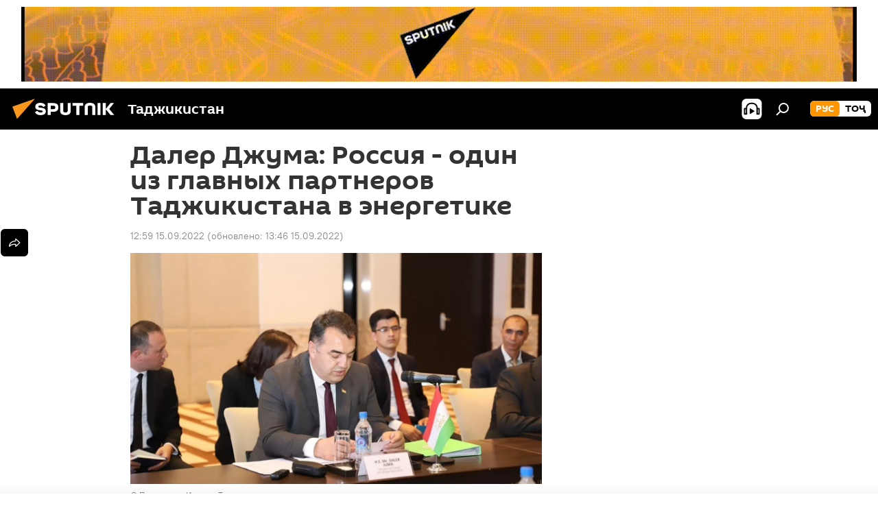

--- FILE ---
content_type: text/html; charset=utf-8
request_url: https://tj.sputniknews.ru/20220915/russiya-partnerov-tajikistan-energetika-1051412303.html
body_size: 20025
content:
<!DOCTYPE html><html lang="ru" data-lang="rus" data-charset="" dir="ltr"><head prefix="og: http://ogp.me/ns# fb: http://ogp.me/ns/fb# article: http://ogp.me/ns/article#"><title>Россия один из главных партнеров Таджикистана в энергетике</title><meta name="description" content="Взаимоотношения РФ и Таджикистана в области энергетики в последние годы  положительно влияют на рост экономических показателей в республике"><meta name="keywords" content="россия таджикистан энергетика"><meta http-equiv="X-UA-Compatible" content="IE=edge,chrome=1"><meta http-equiv="Content-Type" content="text/html; charset=utf-8"><meta name="robots" content="index, follow, max-image-preview:large"><meta name="viewport" content="width=device-width, initial-scale=1.0, maximum-scale=1.0, user-scalable=yes"><meta name="HandheldFriendly" content="true"><meta name="MobileOptimzied" content="width"><meta name="referrer" content="always"><meta name="format-detection" content="telephone=no"><meta name="format-detection" content="address=no"><link rel="alternate" type="application/rss+xml" href="https://tj.sputniknews.ru/export/rss2/archive/index.xml"><link rel="canonical" href="https://tj.sputniknews.ru/20220915/russiya-partnerov-tajikistan-energetika-1051412303.html"><link rel="preload" as="image" href="https://cdnn1.img.sputnik.tj/img/07e5/06/07/1040060559_0:74:1280:794_1920x0_80_0_0_c28e93f6101d6b993ce3049bb115dcb0.jpg.webp" imagesrcset="https://cdnn1.img.sputnik.tj/img/07e5/06/07/1040060559_0:74:1280:794_640x0_80_0_0_2e1ea9216cc345ed055f9438fc4c23c5.jpg.webp 640w,https://cdnn1.img.sputnik.tj/img/07e5/06/07/1040060559_0:74:1280:794_1280x0_80_0_0_63fec05787e3c10ae0f8bcc44ffd2bdb.jpg.webp 1280w,https://cdnn1.img.sputnik.tj/img/07e5/06/07/1040060559_0:74:1280:794_1920x0_80_0_0_c28e93f6101d6b993ce3049bb115dcb0.jpg.webp 1920w"><link rel="preconnect" href="https://cdnn1.img.sputnik.tj/images/"><link rel="dns-prefetch" href="https://cdnn1.img.sputnik.tj/images/"><link rel="alternate" hreflang="ru" href="https://tj.sputniknews.ru//20220915/russiya-partnerov-tajikistan-energetika-1051412303.html"><link rel="alternate" hreflang="x-default" href="https://tj.sputniknews.ru//20220915/russiya-partnerov-tajikistan-energetika-1051412303.html"><link rel="apple-touch-icon" sizes="57x57" href="https://cdnn1.img.sputnik.tj/i/favicon/favicon-57x57.png"><link rel="apple-touch-icon" sizes="60x60" href="https://cdnn1.img.sputnik.tj/i/favicon/favicon-60x60.png"><link rel="apple-touch-icon" sizes="72x72" href="https://cdnn1.img.sputnik.tj/i/favicon/favicon-72x72.png"><link rel="apple-touch-icon" sizes="76x76" href="https://cdnn1.img.sputnik.tj/i/favicon/favicon-76x76.png"><link rel="apple-touch-icon" sizes="114x114" href="https://cdnn1.img.sputnik.tj/i/favicon/favicon-114x114.png"><link rel="apple-touch-icon" sizes="120x120" href="https://cdnn1.img.sputnik.tj/i/favicon/favicon-120x120.png"><link rel="apple-touch-icon" sizes="144x144" href="https://cdnn1.img.sputnik.tj/i/favicon/favicon-144x144.png"><link rel="apple-touch-icon" sizes="152x152" href="https://cdnn1.img.sputnik.tj/i/favicon/favicon-152x152.png"><link rel="apple-touch-icon" sizes="180x180" href="https://cdnn1.img.sputnik.tj/i/favicon/favicon-180x180.png"><link rel="icon" type="image/png" sizes="192x192" href="https://cdnn1.img.sputnik.tj/i/favicon/favicon-192x192.png"><link rel="icon" type="image/png" sizes="32x32" href="https://cdnn1.img.sputnik.tj/i/favicon/favicon-32x32.png"><link rel="icon" type="image/png" sizes="96x96" href="https://cdnn1.img.sputnik.tj/i/favicon/favicon-96x96.png"><link rel="icon" type="image/png" sizes="16x16" href="https://cdnn1.img.sputnik.tj/i/favicon/favicon-16x16.png"><link rel="manifest" href="/project_data/manifest.json?4"><meta name="msapplication-TileColor" content="#F4F4F4"><meta name="msapplication-TileImage" content="https://cdnn1.img.sputnik.tj/i/favicon/favicon-144x144.png"><meta name="theme-color" content="#F4F4F4"><link rel="shortcut icon" href="https://cdnn1.img.sputnik.tj/i/favicon/favicon.ico"><meta name="analytics:lang" content="rus"><meta name="analytics:title" content="Россия один из главных партнеров Таджикистана в энергетике"><meta name="analytics:keyw" content="common_russia_tajikistan, energetics, russia, country, economy, keyword_torgovlja"><meta name="analytics:rubric" content=""><meta name="analytics:tags" content="30 лет дружбы России и Таджикистана, Энергетика, Россия, Таджикистан, Экономика, торговля"><meta name="analytics:site_domain" content="tj.sputniknews.ru"><meta name="analytics:article_id" content="1051412303"><meta name="analytics:url" content="https://tj.sputniknews.ru/20220915/russiya-partnerov-tajikistan-energetika-1051412303.html"><meta name="analytics:p_ts" content="1663228740"><meta name="analytics:author" content="Sputnik Таджикистан"><meta name="analytics:isscroll" content="0"><meta property="og:url" content="https://tj.sputniknews.ru/20220915/russiya-partnerov-tajikistan-energetika-1051412303.html"><meta property="og:title" content="Далер Джума: Россия - один из главных партнеров Таджикистана в энергетике  "><meta property="og:description" content="Взаимоотношения РФ и Таджикистана в области энергетики в последние годы  положительно влияют на рост экономических показателей в республике"><meta property="og:type" content="article"><meta property="og:site_name" content="Sputnik Таджикистан"><meta property="og:locale" content="ru_TJ"><meta property="og:image" content="https://cdnn1.img.sputnik.tj/img/07e5/06/07/1040060559_0:74:1280:794_2072x0_60_0_0_8d544c6b3fed0c65341cced5cf3b175c.jpg.webp"><meta property="og:image:width" content="2072"><meta name="relap-image" content="https://cdnn1.img.sputnik.tj/img/07e5/06/07/1040060559_0:74:1280:794_2072x0_80_0_0_6a6711d95d3d1e35e793e65dea23ecb5.jpg.webp"><meta name="twitter:card" content="summary_large_image"><meta name="twitter:image" content="https://cdnn1.img.sputnik.tj/img/07e5/06/07/1040060559_0:74:1280:794_2072x0_60_0_0_8d544c6b3fed0c65341cced5cf3b175c.jpg.webp"><meta property="article:published_time" content="20220915T1259+0500"><meta property="article:modified_time" content="20220915T1346+0500"><meta property="article:author" content="Sputnik Таджикистан"><link rel="author" href="https://tj.sputniknews.ru"><meta property="article:section" content="Новости"><meta property="article:tag" content="30 лет дружбы России и Таджикистана"><meta property="article:tag" content="Энергетика"><meta property="article:tag" content="Россия"><meta property="article:tag" content="Таджикистан"><meta property="article:tag" content="Экономика"><meta property="article:tag" content="торговля"><meta name="relap-entity-id" content="1051412303"><link rel="amphtml" href="https://tj.sputniknews.ru/amp/20220915/russiya-partnerov-tajikistan-energetika-1051412303.html"><link rel="preload" as="style" onload="this.onload=null;this.rel='stylesheet'" type="text/css" href="https://cdnn1.img.sputnik.tj/css/libs/fonts.min.css?911eb65935"><link rel="stylesheet" type="text/css" href="https://cdnn1.img.sputnik.tj/css/common.min.css?9149894256"><link rel="stylesheet" type="text/css" href="https://cdnn1.img.sputnik.tj/css/article.min.css?9168d70001"><script src="https://cdnn1.img.sputnik.tj/min/js/dist/head.js?9c9052ef3"></script><script data-iub-purposes="1">var _paq = _paq || []; (function() {var stackDomain = window.location.hostname.split('.').reverse();var domain = stackDomain[1] + '.' + stackDomain[0];_paq.push(['setCDNMask', new RegExp('cdn(\\w+).img.'+domain)]); _paq.push(['setSiteId', 'sputnik_tj']); _paq.push(['trackPageView']); _paq.push(['enableLinkTracking']); var d=document, g=d.createElement('script'), s=d.getElementsByTagName('script')[0]; g.type='text/javascript'; g.defer=true; g.async=true; g.src='//a.sputniknews.com/js/sputnik.js'; s.parentNode.insertBefore(g,s); } )();</script><script type="text/javascript" src="https://cdnn1.img.sputnik.tj/min/js/libs/banners/adfx.loader.bind.js?98d724fe2"></script><script>
                (window.yaContextCb = window.yaContextCb || []).push(() => {
                    replaceOriginalAdFoxMethods();
                    window.Ya.adfoxCode.hbCallbacks = window.Ya.adfoxCode.hbCallbacks || [];
                })
            </script><!--В <head> сайта один раз добавьте код загрузчика-->
<script>window.yaContextCb = window.yaContextCb || []</script>
<script src="https://yandex.ru/ads/system/context.js" async></script><script>var endlessScrollFirst = 1051412303; var endlessScrollUrl = '/services/article/infinity/'; var endlessScrollAlgorithm = ''; var endlessScrollQueue = [1074350789, 1074350551, 1074228932, 1074350309, 1074350073, 1074348445, 1074349383, 1074349216, 1074347374, 1074348400, 1073721817, 1074347341, 1074347102, 1074346656, 1074346427];</script><script>var endlessScrollFirst = 1051412303; var endlessScrollUrl = '/services/article/infinity/'; var endlessScrollAlgorithm = ''; var endlessScrollQueue = [1074350789, 1074350551, 1074228932, 1074350309, 1074350073, 1074348445, 1074349383, 1074349216, 1074347374, 1074348400, 1073721817, 1074347341, 1074347102, 1074346656, 1074346427];</script></head><body id="body" data-ab="a" data-emoji="0" class="site_tj m-page-article "><div class="schema_org" itemscope="itemscope" itemtype="https://schema.org/WebSite"><meta itemprop="name" content="Sputnik Таджикистан"><meta itemprop="alternateName" content="Sputnik Таджикистан"><meta itemprop="description" content="Свежие события и последние новости Таджикистана. Фото и видео с места событий, темы дня, происшествия, аналитика."><a itemprop="url" href="https://tj.sputniknews.ru" title="Sputnik Таджикистан"> </a><meta itemprop="image" content="https://tj.sputniknews.ru/i/logo/logo.png"></div><ul class="schema_org" itemscope="itemscope" itemtype="http://schema.org/BreadcrumbList"><li itemprop="itemListElement" itemscope="itemscope" itemtype="http://schema.org/ListItem"><meta itemprop="name" content="Sputnik Таджикистан"><meta itemprop="position" content="1"><meta itemprop="item" content="https://tj.sputniknews.ru"><a itemprop="url" href="https://tj.sputniknews.ru" title="Sputnik Таджикистан"> </a></li><li itemprop="itemListElement" itemscope="itemscope" itemtype="http://schema.org/ListItem"><meta itemprop="name" content="Новости"><meta itemprop="position" content="2"><meta itemprop="item" content="https://tj.sputniknews.ru/20220915/"><a itemprop="url" href="https://tj.sputniknews.ru/20220915/" title="Новости"> </a></li><li itemprop="itemListElement" itemscope="itemscope" itemtype="http://schema.org/ListItem"><meta itemprop="name" content="Далер Джума: Россия - один из главных партнеров Таджикистана в энергетике  "><meta itemprop="position" content="3"><meta itemprop="item" content="https://tj.sputniknews.ru/20220915/russiya-partnerov-tajikistan-energetika-1051412303.html"><a itemprop="url" href="https://tj.sputniknews.ru/20220915/russiya-partnerov-tajikistan-energetika-1051412303.html" title="Далер Джума: Россия - один из главных партнеров Таджикистана в энергетике  "> </a></li></ul><div class="container"><div class="banner m-before-header m-article-desktop" data-position="article_desktop_header" data-infinity="1"><aside class="banner__content"><iframe class="relap-runtime-iframe" style="position:absolute;top:-9999px;left:-9999px;visibility:hidden;" srcdoc="<script src='https://relap.io/v7/relap.js' data-relap-token='HvaPHeJmpVila25r'></script>"></iframe>


<!--AdFox START-->
<!--riaru-->
<!--Площадка: tj.sputniknews.ru / * / *-->
<!--Тип баннера: 100%x-->
<!--Расположение: 42023_bn23-->
<div id="adfox_article_desk100_120-1_1"></div>
<script type="text/javascript">
         window.yaContextCb.push(()=>{
    window.Ya.adfoxCode.create({
        ownerId: 249922,
        containerId: 'adfox_article_desk100_120-1_1',
        params: {
            pp: 'bnvb',
            ps: 'ckbl',
            p2: 'fluh',
            puid1: '',
            puid2: '',
            puid3: '',
            puid4: 'common_russia_tajikistan:energetics:russia:country:economy:keyword_torgovlja'
            }
        })
    })
</script></aside></div><div class="banner m-before-header m-article-mobile" data-position="article_mobile_header" data-infinity="1"><aside class="banner__content"><!--AdFox START-->
<!--riaru-->
<!--Площадка: tj.sputniknews.ru / * / *-->
<!--Тип баннера: 100%x-->
<!--Расположение: 42028_bn28-->
<div id="adfox_article_mob-1-100-300_1"></div>
<script>
        window.yaContextCb.push(()=>{
    window.Ya.adfoxCode.create({
        ownerId: 249922,
        containerId: 'adfox_article_mob-1-100-300_1',
        params: {
            pp: 'bnvg',
            ps: 'ckbl',
            p2: 'fluh',
            puid1: '',
            puid2: '',
            puid3: '',
            puid4: 'common_russia_tajikistan:energetics:russia:country:economy:keyword_torgovlja'
            }
        })
    })
</script></aside></div></div><div class="page" id="page"><div id="alerts"><script type="text/template" id="alertAfterRegisterTemplate">
                    
                        <div class="auth-alert m-hidden" id="alertAfterRegister">
                            <div class="auth-alert__text">
                                <%- data.success_title %> <br />
                                <%- data.success_email_1 %>
                                <span class="m-email"></span>
                                <%- data.success_email_2 %>
                            </div>
                            <div class="auth-alert__btn">
                                <button class="form__btn m-min m-black confirmEmail">
                                    <%- data.send %>
                                </button>
                            </div>
                        </div>
                    
                </script><script type="text/template" id="alertAfterRegisterNotifyTemplate">
                    
                        <div class="auth-alert" id="alertAfterRegisterNotify">
                            <div class="auth-alert__text">
                                <%- data.golink_1 %>
                                <span class="m-email">
                                    <%- user.mail %>
                                </span>
                                <%- data.golink_2 %>
                            </div>
                            <% if (user.registerConfirmCount <= 2 ) {%>
                                <div class="auth-alert__btn">
                                    <button class="form__btn m-min m-black confirmEmail">
                                        <%- data.send %>
                                    </button>
                                </div>
                            <% } %>
                        </div>
                    
                </script></div><div class="anchor" id="anchor"><div class="header " id="header"><div class="m-relative"><div class="container m-header"><div class="header__wrap"><div class="header__name"><div class="header__logo"><a href="/" title="Sputnik Таджикистан"><svg xmlns="http://www.w3.org/2000/svg" width="176" height="44" viewBox="0 0 176 44" fill="none"><path class="chunk_1" fill-rule="evenodd" clip-rule="evenodd" d="M45.8073 18.3817C45.8073 19.5397 47.1661 19.8409 49.3281 20.0417C54.1074 20.4946 56.8251 21.9539 56.8461 25.3743C56.8461 28.7457 54.2802 30.9568 48.9989 30.9568C44.773 30.9568 42.1067 29.1496 41 26.5814L44.4695 24.5688C45.3754 25.9277 46.5334 27.0343 49.4005 27.0343C51.3127 27.0343 52.319 26.4296 52.319 25.5751C52.319 24.5665 51.6139 24.2163 48.3942 23.866C43.7037 23.3617 41.3899 22.0029 41.3899 18.5824C41.3899 15.9675 43.3511 13 48.9359 13C52.9611 13 55.6274 14.8095 56.4305 17.1746L53.1105 19.1358C53.0877 19.1012 53.0646 19.0657 53.041 19.0295C52.4828 18.1733 51.6672 16.9224 48.6744 16.9224C46.914 16.9224 45.8073 17.4758 45.8073 18.3817ZM67.4834 13.3526H59.5918V30.707H64.0279V26.0794H67.4484C72.1179 26.0794 75.0948 24.319 75.0948 19.6401C75.0854 15.3138 72.6199 13.3526 67.4834 13.3526ZM67.4834 22.206H64.0186V17.226H67.4834C69.8975 17.226 70.654 18.0291 70.654 19.6891C70.6587 21.6527 69.6524 22.206 67.4834 22.206ZM88.6994 24.7206C88.6994 26.2289 87.4924 27.0857 85.3794 27.0857C83.3178 27.0857 82.1597 26.2289 82.1597 24.7206V13.3526H77.7236V25.0264C77.7236 28.6477 80.7425 30.9615 85.4704 30.9615C89.9999 30.9615 93.1168 28.8601 93.1168 25.0264V13.3526H88.6808L88.6994 24.7206ZM136.583 13.3526H132.159V30.7023H136.583V13.3526ZM156.097 13.3526L149.215 21.9235L156.45 30.707H151.066L144.276 22.4559V30.707H139.85V13.3526H144.276V21.8021L151.066 13.3526H156.097ZM95.6874 17.226H101.221V30.707H105.648V17.226H111.181V13.3526H95.6874V17.226ZM113.49 18.7342C113.49 15.2134 116.458 13 121.085 13C125.715 13 128.888 15.0616 128.902 18.7342V30.707H124.466V18.935C124.466 17.6789 123.259 16.8734 121.146 16.8734C119.094 16.8734 117.926 17.6789 117.926 18.935V30.707H113.49V18.7342Z" fill="white"></path><path class="chunk_2" d="M41 7L14.8979 36.5862L8 18.431L41 7Z" fill="#F8961D"></path></svg></a></div><div class="header__project"><span class="header__project-title">Таджикистан</span></div></div><div class="header__controls" data-nosnippet=""><div class="share m-header" data-id="1051412303" data-url="https://tj.sputniknews.ru/20220915/russiya-partnerov-tajikistan-energetika-1051412303.html" data-title="Далер Джума: Россия - один из главных партнеров Таджикистана в энергетике  "></div><div class="header__menu"><span class="header__menu-item header__menu-item-radioButton" id="radioButton" data-stream="https://nfw.ria.ru/flv/audio.aspx?ID=68862011&amp;type=mp3"><svg class="svg-icon"><use xmlns:xlink="http://www.w3.org/1999/xlink" xlink:href="/i/sprites/package/inline.svg?63#radio2"></use></svg></span><span class="header__menu-item" data-modal-open="search"><svg class="svg-icon"><use xmlns:xlink="http://www.w3.org/1999/xlink" xlink:href="/i/sprites/package/inline.svg?63#search"></use></svg></span></div><div class="switcher m-double"><div class="switcher__label"><span class="switcher__title">рус</span><span class="switcher__icon"><svg class="svg-icon"><use xmlns:xlink="http://www.w3.org/1999/xlink" xlink:href="/i/sprites/package/inline.svg?63#arrowDown"></use></svg></span></div><div class="switcher__dropdown"><div translate="no" class="notranslate"><div class="switcher__list"><a href="https://tj.sputniknews.ru/" class="switcher__link m-selected"><span class="switcher__project">Sputnik Таджикистан</span><span class="switcher__abbr" data-abbr="рус">рус</span><i class="switcher__accept"><svg class="svg-icon"><use xmlns:xlink="http://www.w3.org/1999/xlink" xlink:href="/i/sprites/package/inline.svg?63#ok"></use></svg></i></a><a href="https://sputnik.tj/" class="switcher__link"><span class="switcher__project">Sputnik Тоҷикистон</span><span class="switcher__abbr" data-abbr="тоҷ">тоҷ</span></a></div></div></div></div></div></div></div></div></div></div><script>var GLOBAL = GLOBAL || {}; GLOBAL.translate = {}; GLOBAL.rtl = 0; GLOBAL.lang = "rus"; GLOBAL.design = "tj"; GLOBAL.charset = ""; GLOBAL.project = "sputnik_tj"; GLOBAL.htmlCache = 1; GLOBAL.translate.search = {}; GLOBAL.translate.search.notFound = "Ничего не найдено"; GLOBAL.translate.search.stringLenght = "Введите больше букв для поиска"; GLOBAL.www = "https://tj.sputniknews.ru"; GLOBAL.seo = {}; GLOBAL.seo.title = ""; GLOBAL.seo.keywords = ""; GLOBAL.seo.description = ""; GLOBAL.sock = {}; GLOBAL.sock.server = "https://cm.sputniknews.com/chat"; GLOBAL.sock.lang = "rus"; GLOBAL.sock.project = "sputnik_tj"; GLOBAL.social = {}; GLOBAL.social.fbID = ""; GLOBAL.share = [ { name: 'odnoklassniki', mobile: false },{ name: 'telegram', mobile: false },{ name: 'vk', mobile: false },{ name: 'messenger', mobile: true },{ name: 'twitter', mobile: false } ]; GLOBAL.csrf_token = ''; GLOBAL.search = {}; GLOBAL.auth = {}; GLOBAL.auth.status = 'error'; GLOBAL.auth.provider = ''; GLOBAL.auth.twitter = '/id/twitter/request/'; GLOBAL.auth.facebook = '/id/facebook/request/'; GLOBAL.auth.vkontakte = '/id/vkontakte/request/'; GLOBAL.auth.google = '/id/google/request/'; GLOBAL.auth.ok = '/id/ok/request/'; GLOBAL.auth.apple = '/id/apple/request/'; GLOBAL.auth.moderator = ''; GLOBAL.user = {}; GLOBAL.user.id = ""; GLOBAL.user.emailActive = ""; GLOBAL.user.registerConfirmCount = 0; GLOBAL.article = GLOBAL.article || {}; GLOBAL.article.id = 1051412303; GLOBAL.article.chat_expired = !!1; GLOBAL.chat = GLOBAL.chat || {}; GLOBAL.chat.show = !!1; GLOBAL.locale = {"convertDate":{"yesterday":"\u0432\u0447\u0435\u0440\u0430","hours":{"nominative":"%{s} \u043c\u0438\u043d\u0443\u0442\u0443 \u043d\u0430\u0437\u0430\u0434","genitive":"%{s} \u043c\u0438\u043d\u0443\u0442\u044b \u043d\u0430\u0437\u0430\u0434"},"minutes":{"nominative":"%{s} \u0447\u0430\u0441 \u043d\u0430\u0437\u0430\u0434","genitive":"%{s} \u0447\u0430\u0441\u0430 \u043d\u0430\u0437\u0430\u0434"}},"js_templates":{"unread":"\u041d\u0435\u043f\u0440\u043e\u0447\u0438\u0442\u0430\u043d\u043d\u044b\u0435","you":"\u0412\u044b","author":"\u0430\u0432\u0442\u043e\u0440","report":"\u041f\u043e\u0436\u0430\u043b\u043e\u0432\u0430\u0442\u044c\u0441\u044f","reply":"\u041e\u0442\u0432\u0435\u0442\u0438\u0442\u044c","block":"\u0417\u0430\u0431\u043b\u043e\u043a\u0438\u0440\u043e\u0432\u0430\u0442\u044c","remove":"\u0423\u0434\u0430\u043b\u0438\u0442\u044c","closeall":"\u0417\u0430\u043a\u0440\u044b\u0442\u044c \u0432\u0441\u0435","notifications":"Notificaciones","disable_twelve":"\u041e\u0442\u043a\u043b\u044e\u0447\u0438\u0442\u044c \u043d\u0430 12 \u0447\u0430\u0441\u043e\u0432","new_message":"\u041d\u043e\u0432\u043e\u0435 \u0441\u043e\u043e\u0431\u0449\u0435\u043d\u0438\u0435 \u043e\u0442 tj.sputniknews.ru","acc_block":"\u0412\u0430\u0448 \u0430\u043a\u043a\u0430\u0443\u043d\u0442 \u0437\u0430\u0431\u043b\u043e\u043a\u0438\u0440\u043e\u0432\u0430\u043d \u0430\u0434\u043c\u0438\u043d\u0438\u0441\u0442\u0440\u0430\u0442\u043e\u0440\u043e\u043c \u0441\u0430\u0439\u0442\u0430","acc_unblock":"\u0412\u0430\u0448 \u0430\u043a\u043a\u0430\u0443\u043d\u0442 \u0440\u0430\u0437\u0431\u043b\u043e\u043a\u0438\u0440\u043e\u0432\u0430\u043d \u0430\u0434\u043c\u0438\u043d\u0438\u0441\u0442\u0440\u0430\u0442\u043e\u0440\u043e\u043c \u0441\u0430\u0439\u0442\u0430","you_subscribe_1":"\u0412\u044b \u043f\u043e\u0434\u043f\u0438\u0441\u0430\u043d\u044b \u043d\u0430 \u0442\u0435\u043c\u0443 ","you_subscribe_2":"\u0423\u043f\u0440\u0430\u0432\u043b\u044f\u0442\u044c \u0441\u0432\u043e\u0438\u043c\u0438 \u043f\u043e\u0434\u043f\u0438\u0441\u043a\u0430\u043c\u0438 \u0432\u044b \u043c\u043e\u0436\u0435\u0442\u0435 \u0432 \u043b\u0438\u0447\u043d\u043e\u043c \u043a\u0430\u0431\u0438\u043d\u0435\u0442\u0435","you_received_warning_1":"\u0412\u044b \u043f\u043e\u043b\u0443\u0447\u0438\u043b\u0438 ","you_received_warning_2":" \u043f\u0440\u0435\u0434\u0443\u043f\u0440\u0435\u0436\u0434\u0435\u043d\u0438\u0435. \u0423\u0432\u0430\u0436\u0430\u0439\u0442\u0435 \u0434\u0440\u0443\u0433\u0438\u0445 \u0443\u0447\u0430\u0441\u0442\u043d\u0438\u043a\u043e\u0432 \u0438 \u043d\u0435 \u043d\u0430\u0440\u0443\u0448\u0430\u0439\u0442\u0435 \u043f\u0440\u0430\u0432\u0438\u043b\u0430 \u043a\u043e\u043c\u043c\u0435\u043d\u0442\u0438\u0440\u043e\u0432\u0430\u043d\u0438\u044f. \u041f\u043e\u0441\u043b\u0435 \u0442\u0440\u0435\u0442\u044c\u0435\u0433\u043e \u043d\u0430\u0440\u0443\u0448\u0435\u043d\u0438\u044f \u0432\u044b \u0431\u0443\u0434\u0435\u0442\u0435 \u0437\u0430\u0431\u043b\u043e\u043a\u0438\u0440\u043e\u0432\u0430\u043d\u044b \u043d\u0430 12 \u0447\u0430\u0441\u043e\u0432.","block_time":"\u0421\u0440\u043e\u043a \u0431\u043b\u043e\u043a\u0438\u0440\u043e\u0432\u043a\u0438: ","hours":" \u0447\u0430\u0441\u043e\u0432","forever":"\u043d\u0430\u0432\u0441\u0435\u0433\u0434\u0430","feedback":"\u0421\u0432\u044f\u0437\u0430\u0442\u044c\u0441\u044f","my_subscriptions":"\u041c\u043e\u0438 \u043f\u043e\u0434\u043f\u0438\u0441\u043a\u0438","rules":"\u041f\u0440\u0430\u0432\u0438\u043b\u0430 \u043a\u043e\u043c\u043c\u0435\u043d\u0442\u0438\u0440\u043e\u0432\u0430\u043d\u0438\u044f \u043c\u0430\u0442\u0435\u0440\u0438\u0430\u043b\u043e\u0432","chat":"\u0427\u0430\u0442: ","chat_new_messages":"\u041d\u043e\u0432\u044b\u0435 \u0441\u043e\u043e\u0431\u0449\u0435\u043d\u0438\u044f \u0432 \u0447\u0430\u0442\u0435","chat_moder_remove_1":"\u0412\u0430\u0448\u0435 \u0441\u043e\u043e\u0431\u0449\u0435\u043d\u0438\u0435 ","chat_moder_remove_2":" \u0431\u044b\u043b\u043e \u0443\u0434\u0430\u043b\u0435\u043d\u043e \u0430\u0434\u043c\u0438\u043d\u0438\u0441\u0442\u0440\u0430\u0442\u043e\u0440\u043e\u043c","chat_close_time_1":"\u0412 \u0447\u0430\u0442\u0435 \u043d\u0438\u043a\u0442\u043e \u043d\u0435 \u043f\u0438\u0441\u0430\u043b \u0431\u043e\u043b\u044c\u0448\u0435 12 \u0447\u0430\u0441\u043e\u0432, \u043e\u043d \u0437\u0430\u043a\u0440\u043e\u0435\u0442\u0441\u044f \u0447\u0435\u0440\u0435\u0437 ","chat_close_time_2":" \u0447\u0430\u0441\u043e\u0432","chat_new_emoji_1":"\u041d\u043e\u0432\u044b\u0435 \u0440\u0435\u0430\u043a\u0446\u0438\u0438 ","chat_new_emoji_2":" \u0432\u0430\u0448\u0435\u043c\u0443 \u0441\u043e\u043e\u0431\u0449\u0435\u043d\u0438\u044e ","chat_message_reply_1":"\u041d\u0430 \u0432\u0430\u0448 \u043a\u043e\u043c\u043c\u0435\u043d\u0442\u0430\u0440\u0438\u0439 ","chat_message_reply_2":" \u043e\u0442\u0432\u0435\u0442\u0438\u043b \u043f\u043e\u043b\u044c\u0437\u043e\u0432\u0430\u0442\u0435\u043b\u044c ","chat_verify_message":"\n \u0421\u043f\u0430\u0441\u0438\u0431\u043e! \u0412\u0430\u0448\u0435 \u0441\u043e\u043e\u0431\u0449\u0435\u043d\u0438\u0435 \u0431\u0443\u0434\u0435\u0442 \u043e\u043f\u0443\u0431\u043b\u0438\u043a\u043e\u0432\u0430\u043d\u043e \u043f\u043e\u0441\u043b\u0435 \u043f\u0440\u043e\u0432\u0435\u0440\u043a\u0438 \u043c\u043e\u0434\u0435\u0440\u0430\u0442\u043e\u0440\u0430\u043c\u0438 \u0441\u0430\u0439\u0442\u0430.\n ","emoji_1":"\u041d\u0440\u0430\u0432\u0438\u0442\u0441\u044f","emoji_2":"\u0425\u0430-\u0425\u0430","emoji_3":"\u0423\u0434\u0438\u0432\u0438\u0442\u0435\u043b\u044c\u043d\u043e","emoji_4":"\u0413\u0440\u0443\u0441\u0442\u043d\u043e","emoji_5":"\u0412\u043e\u0437\u043c\u0443\u0442\u0438\u0442\u0435\u043b\u044c\u043d\u043e","emoji_6":"\u041d\u0435 \u043d\u0440\u0430\u0432\u0438\u0442\u0441\u044f","site_subscribe_podcast":{"success":"\u0421\u043f\u0430\u0441\u0438\u0431\u043e, \u0432\u044b \u043f\u043e\u0434\u043f\u0438\u0441\u0430\u043d\u044b \u043d\u0430 \u0440\u0430\u0441\u0441\u044b\u043b\u043a\u0443! \u041d\u0430\u0441\u0442\u0440\u043e\u0438\u0442\u044c \u0438\u043b\u0438 \u043e\u0442\u043c\u0435\u043d\u0438\u0442\u044c \u043f\u043e\u0434\u043f\u0438\u0441\u043a\u0443 \u043c\u043e\u0436\u043d\u043e \u0432 \u043b\u0438\u0447\u043d\u043e\u043c \u043a\u0430\u0431\u0438\u043d\u0435\u0442\u0435","subscribed":"\u0412\u044b \u0443\u0436\u0435 \u043f\u043e\u0434\u043f\u0438\u0441\u0430\u043d\u044b \u043d\u0430 \u044d\u0442\u0443 \u0440\u0430\u0441\u0441\u044b\u043b\u043a\u0443","error":"\u041f\u0440\u043e\u0438\u0437\u043e\u0448\u043b\u0430 \u043d\u0435\u043f\u0440\u0435\u0434\u0432\u0438\u0434\u0435\u043d\u043d\u0430\u044f \u043e\u0448\u0438\u0431\u043a\u0430. \u041f\u043e\u0436\u0430\u043b\u0443\u0439\u0441\u0442\u0430, \u043f\u043e\u0432\u0442\u043e\u0440\u0438\u0442\u0435 \u043f\u043e\u043f\u044b\u0442\u043a\u0443 \u043f\u043e\u0437\u0436\u0435"}},"smartcaptcha":{"site_key":"ysc1_Zf0zfLRI3tRHYHJpbX6EjjBcG1AhG9LV0dmZQfJu8ba04c1b"}}; GLOBAL = {...GLOBAL, ...{"subscribe":{"email":"\u0412\u0432\u0435\u0434\u0438\u0442\u0435 e-mail","button":"\u041f\u043e\u0434\u043f\u0438\u0441\u0430\u0442\u044c\u0441\u044f","send":"\u0421\u043f\u0430\u0441\u0438\u0431\u043e, \u0432\u0430\u043c \u043e\u0442\u043f\u0440\u0430\u0432\u043b\u0435\u043d\u043e \u043f\u0438\u0441\u044c\u043c\u043e \u0441\u043e \u0441\u0441\u044b\u043b\u043a\u043e\u0439 \u0434\u043b\u044f \u043f\u043e\u0434\u0442\u0432\u0435\u0440\u0436\u0434\u0435\u043d\u0438\u044f \u043f\u043e\u0434\u043f\u0438\u0441\u043a\u0438","subscribe":"\u0421\u043f\u0430\u0441\u0438\u0431\u043e, \u0432\u044b \u043f\u043e\u0434\u043f\u0438\u0441\u0430\u043d\u044b \u043d\u0430 \u0440\u0430\u0441\u0441\u044b\u043b\u043a\u0443! \u041d\u0430\u0441\u0442\u0440\u043e\u0438\u0442\u044c \u0438\u043b\u0438 \u043e\u0442\u043c\u0435\u043d\u0438\u0442\u044c \u043f\u043e\u0434\u043f\u0438\u0441\u043a\u0443 \u043c\u043e\u0436\u043d\u043e \u0432 \u043b\u0438\u0447\u043d\u043e\u043c \u043a\u0430\u0431\u0438\u043d\u0435\u0442\u0435","confirm":"\u0412\u044b \u0443\u0436\u0435 \u043f\u043e\u0434\u043f\u0438\u0441\u0430\u043d\u044b \u043d\u0430 \u044d\u0442\u0443 \u0440\u0430\u0441\u0441\u044b\u043b\u043a\u0443","registration":{"@attributes":{"button":"\u0417\u0430\u0440\u0435\u0433\u0438\u0441\u0442\u0440\u0438\u0440\u043e\u0432\u0430\u0442\u044c\u0441\u044f"}},"social":{"@attributes":{"count":"11"},"comment":[{},{}],"item":[{"@attributes":{"type":"ok","title":"odnoklassniki"}},{"@attributes":{"type":"yd","title":"yandex dzen"}},{"@attributes":{"type":"rt","title":"RUTUBE"}},{"@attributes":{"type":"tg","title":"telegram"}}]}}}}; GLOBAL.js = {}; GLOBAL.js.videoplayer = "https://cdnn1.img.sputnik.tj/min/js/dist/videoplayer.js?9651130d6"; GLOBAL.userpic = "/userpic/"; GLOBAL.gmt = ""; GLOBAL.tz = "+0500"; GLOBAL.projectList = [ { title: 'Международный', country: [ { title: 'Английский', url: 'https://sputnikglobe.com', flag: 'flags-INT', lang: 'International', lang2: 'English' }, ] }, { title: 'Ближний Восток', country: [ { title: 'Арабский', url: 'https://sarabic.ae/', flag: 'flags-INT', lang: 'Sputnik عربي', lang2: 'Arabic' }, { title: 'Турецкий', url: 'https://anlatilaninotesi.com.tr/', flag: 'flags-TUR', lang: 'Türkiye', lang2: 'Türkçe' }, { title: 'Фарси', url: 'https://spnfa.ir/', flag: 'flags-INT', lang: 'Sputnik ایران', lang2: 'Persian' }, { title: 'Дари', url: 'https://sputnik.af/', flag: 'flags-INT', lang: 'Sputnik افغانستان', lang2: 'Dari' }, ] }, { title: 'Латинская Америка', country: [ { title: 'Испанский', url: 'https://noticiaslatam.lat/', flag: 'flags-INT', lang: 'Mundo', lang2: 'Español' }, { title: 'Португальский', url: 'https://noticiabrasil.net.br/', flag: 'flags-BRA', lang: 'Brasil', lang2: 'Português' }, ] }, { title: 'Южная Азия', country: [ { title: 'Хинди', url: 'https://hindi.sputniknews.in', flag: 'flags-IND', lang: 'भारत', lang2: 'हिंदी' }, { title: 'Английский', url: 'https://sputniknews.in', flag: 'flags-IND', lang: 'India', lang2: 'English' }, ] }, { title: 'Восточная и Юго-Восточная Азия', country: [ { title: 'Вьетнамский', url: 'https://kevesko.vn/', flag: 'flags-VNM', lang: 'Việt Nam', lang2: 'Tiếng Việt' }, { title: 'Японский', url: 'https://sputniknews.jp/', flag: 'flags-JPN', lang: '日本', lang2: '日本語' }, { title: 'Китайский', url: 'https://sputniknews.cn/', flag: 'flags-CHN', lang: '中国', lang2: '中文' }, ] }, { title: 'Центральная Азия', country: [ { title: 'Казахский', url: 'https://sputnik.kz/', flag: 'flags-KAZ', lang: 'Қазақстан', lang2: 'Қазақ тілі' }, { title: 'Киргизский', url: 'https://sputnik.kg/', flag: 'flags-KGZ', lang: 'Кыргызстан', lang2: 'Кыргызча' }, { title: 'Узбекский', url: 'https://oz.sputniknews.uz/', flag: 'flags-UZB', lang: 'Oʻzbekiston', lang2: 'Ўзбекча' }, { title: 'Таджикский', url: 'https://sputnik.tj/', flag: 'flags-TJK', lang: 'Тоҷикистон', lang2: 'Тоҷикӣ' }, ] }, { title: 'Африка', country: [ { title: 'Французский', url: 'https://fr.sputniknews.africa/', flag: 'flags-INT', lang: 'Afrique', lang2: 'Français' }, { title: 'Английский', url: 'https://en.sputniknews.africa', flag: 'flags-INT', lang: 'Africa', lang2: 'English' }, ] }, { title: 'Закавказье', country: [ { title: 'Армянский', url: 'https://arm.sputniknews.ru/', flag: 'flags-ARM', lang: 'Արմենիա', lang2: 'Հայերեն' }, { title: 'Абхазский', url: 'https://sputnik-abkhazia.info/', flag: 'flags-ABH', lang: 'Аҧсны', lang2: 'Аҧсышәала' }, { title: 'Осетинский', url: 'https://sputnik-ossetia.com/', flag: 'flags-OST', lang: 'Хуссар Ирыстон', lang2: 'Иронау' }, { title: 'Грузинский', url: 'https://sputnik-georgia.com/', flag: 'flags-GEO', lang: 'საქართველო', lang2: 'ქართული' }, { title: 'Азербайджанский', url: 'https://sputnik.az/', flag: 'flags-AZE', lang: 'Azərbaycan', lang2: 'Аzərbaycanca' }, ] }, { title: 'Европа', country: [ { title: 'Сербский', url: 'https://sputnikportal.rs/', flag: 'flags-SRB', lang: 'Србиjа', lang2: 'Српски' }, { title: 'Русский', url: 'https://lv.sputniknews.ru/', flag: 'flags-LVA', lang: 'Latvija', lang2: 'Русский' }, { title: 'Русский', url: 'https://lt.sputniknews.ru/', flag: 'flags-LTU', lang: 'Lietuva', lang2: 'Русский' }, { title: 'Молдавский', url: 'https://md.sputniknews.com/', flag: 'flags-MDA', lang: 'Moldova', lang2: 'Moldovenească' }, { title: 'Белорусский', url: 'https://bel.sputnik.by/', flag: 'flags-BLR', lang: 'Беларусь', lang2: 'Беларускi' } ] }, ];</script><div class="wrapper" id="endless" data-infinity-max-count="2"><div class="endless__item " data-infinity="1" data-supertag="0" data-remove-fat="0" data-advertisement-project="0" data-remove-advertisement="0" data-id="1051412303" data-date="20220915" data-endless="1" data-domain="tj.sputniknews.ru" data-project="sputnik_tj" data-url="/20220915/russiya-partnerov-tajikistan-energetika-1051412303.html" data-full-url="https://tj.sputniknews.ru/20220915/russiya-partnerov-tajikistan-energetika-1051412303.html" data-title="Далер Джума: Россия - один из главных партнеров Таджикистана в энергетике  " data-published="2022-09-15T12:59+0500" data-text-length="1050" data-keywords="30 лет дружбы россии и таджикистана, энергетика, россия, таджикистан, экономика, торговля" data-author="Sputnik Таджикистан" data-analytics-keyw="common_russia_tajikistan, energetics, russia, country, economy, keyword_torgovlja" data-analytics-rubric="" data-analytics-tags="30 лет дружбы России и Таджикистана, Энергетика, Россия, Таджикистан, Экономика, торговля" data-article-show="" data-chat-expired="" data-pts="1663228740" data-article-type="article" data-is-scroll="1" data-head-title="Далер Джума: Россия - один из главных партнеров Таджикистана в энергетике   - Sputnik Таджикистан, 15.09.2022"><div class="container m-content"><div class="layout"><div class="article "><div class="article__meta" itemscope="" itemtype="https://schema.org/Article"><div itemprop="mainEntityOfPage">https://tj.sputniknews.ru/20220915/russiya-partnerov-tajikistan-energetika-1051412303.html</div><a itemprop="url" href="https://tj.sputniknews.ru/20220915/russiya-partnerov-tajikistan-energetika-1051412303.html" title="Далер Джума: Россия - один из главных партнеров Таджикистана в энергетике  "></a><div itemprop="headline">Далер Джума: Россия - один из главных партнеров Таджикистана в энергетике  </div><div itemprop="name">Далер Джума: Россия - один из главных партнеров Таджикистана в энергетике  </div><div itemprop="alternateName">Sputnik Таджикистан</div><div itemprop="description">Взаимоотношения РФ и Таджикистана в области энергетики в последние годы  положительно влияют на рост экономических показателей в республике</div><div itemprop="datePublished">2022-09-15T12:59+0500</div><div itemprop="dateCreated">2022-09-15T12:59+0500</div><div itemprop="dateModified">2022-09-15T13:46+0500</div><div itemprop="articleSection">30 лет дружбы россии и таджикистана</div><div itemprop="articleSection">энергетика</div><div itemprop="articleSection">россия</div><div itemprop="articleSection">таджикистан</div><div itemprop="articleSection">экономика</div><div itemprop="articleSection">торговля</div><div itemprop="associatedMedia">https://cdnn1.img.sputnik.tj/img/07e5/06/07/1040060559_0:74:1280:794_1920x0_80_0_0_c28e93f6101d6b993ce3049bb115dcb0.jpg.webp</div><div itemprop="articleBody">ДУШАНБЕ, 15 сен — Sputnik. Россия один из главных партнеров Таджикистана в энергетике, об этом заявил глава Министерства энергетики Таджикистана Далер Джума в рамках инвестиционного форума в Душанбе.По данным главы Минэнерго, в последующие 30 лет потребление энергии вырастет в два раза, а спрос на нее в Центральной Азии будет еще выше.Кроме того, уточняется, что ежегодно РФ поставляет в Таджикистан 500 тыс. тонн нефтепродуктов, не облагая их таможенными пошлинами. Раскрыты подробности форума "Таджикистан - Россия" в ДушанбеНапомним, что в инвестиционном форуме "Таджикистан - Россия", который проходит в Душанбе 15 сентября, принимают участие около 150 представителей органов власти и деловых кругов РФ. Основные участники - предприниматели, инвесторы, представители органов власти, финансовых институтов поддержки с обеих сторон.Российскую делегацию возглавляет заместитель министра экономического развития Дмитрий Вольвач.</div><div itemprop="copyrightHolder" itemscope="" itemtype="http://schema.org/Organization"><div itemprop="name">Sputnik Таджикистан</div><a itemprop="url" href="https://tj.sputniknews.ru" title="Sputnik Таджикистан"> </a><div itemprop="email">info@sputnik.tj</div><div itemprop="telephone">+74956456601</div><div itemprop="legalName">MIA „Rossiya Segodnya“</div><a itemprop="sameAs" href="https://max.ru/sputniktj"> </a><a itemprop="sameAs" href="https://t.me/SputnikTj"> </a><a itemprop="sameAs" href="https://dzen.ru/tj.sputniknews.ru"> </a><a itemprop="sameAs" href="https://vk.ru/sputniktj"> </a><a itemprop="sameAs" href="https://ok.ru/group/53938748522616"> </a><a itemprop="sameAs" href="https://rutube.ru/channel/24724693/"> </a><div itemprop="logo" itemscope="" itemtype="https://schema.org/ImageObject"><a itemprop="url" href="https://tj.sputniknews.ru/i/logo/logo.png" title="Sputnik Таджикистан"> </a><a itemprop="contentUrl" href="https://tj.sputniknews.ru/i/logo/logo.png" title="Sputnik Таджикистан"> </a><div itemprop="width">252</div><div itemprop="height">60</div></div></div><div itemprop="copyrightYear">2022</div><div itemprop="creator" itemscope="" itemtype="http://schema.org/Organization"><div itemprop="name">Sputnik Таджикистан</div><a itemprop="url" href="https://tj.sputniknews.ru" title="Sputnik Таджикистан"> </a><div itemprop="email">info@sputnik.tj</div><div itemprop="telephone">+74956456601</div><div itemprop="legalName">MIA „Rossiya Segodnya“</div><a itemprop="sameAs" href="https://max.ru/sputniktj"> </a><a itemprop="sameAs" href="https://t.me/SputnikTj"> </a><a itemprop="sameAs" href="https://dzen.ru/tj.sputniknews.ru"> </a><a itemprop="sameAs" href="https://vk.ru/sputniktj"> </a><a itemprop="sameAs" href="https://ok.ru/group/53938748522616"> </a><a itemprop="sameAs" href="https://rutube.ru/channel/24724693/"> </a><div itemprop="logo" itemscope="" itemtype="https://schema.org/ImageObject"><a itemprop="url" href="https://tj.sputniknews.ru/i/logo/logo.png" title="Sputnik Таджикистан"> </a><a itemprop="contentUrl" href="https://tj.sputniknews.ru/i/logo/logo.png" title="Sputnik Таджикистан"> </a><div itemprop="width">252</div><div itemprop="height">60</div></div></div><div itemprop="genre">Новости</div><div itemprop="inLanguage">ru_TJ</div><div itemprop="sourceOrganization" itemscope="" itemtype="http://schema.org/Organization"><div itemprop="name">Sputnik Таджикистан</div><a itemprop="url" href="https://tj.sputniknews.ru" title="Sputnik Таджикистан"> </a><div itemprop="email">info@sputnik.tj</div><div itemprop="telephone">+74956456601</div><div itemprop="legalName">MIA „Rossiya Segodnya“</div><a itemprop="sameAs" href="https://max.ru/sputniktj"> </a><a itemprop="sameAs" href="https://t.me/SputnikTj"> </a><a itemprop="sameAs" href="https://dzen.ru/tj.sputniknews.ru"> </a><a itemprop="sameAs" href="https://vk.ru/sputniktj"> </a><a itemprop="sameAs" href="https://ok.ru/group/53938748522616"> </a><a itemprop="sameAs" href="https://rutube.ru/channel/24724693/"> </a><div itemprop="logo" itemscope="" itemtype="https://schema.org/ImageObject"><a itemprop="url" href="https://tj.sputniknews.ru/i/logo/logo.png" title="Sputnik Таджикистан"> </a><a itemprop="contentUrl" href="https://tj.sputniknews.ru/i/logo/logo.png" title="Sputnik Таджикистан"> </a><div itemprop="width">252</div><div itemprop="height">60</div></div></div><div itemprop="image" itemscope="" itemtype="https://schema.org/ImageObject"><a itemprop="url" href="https://cdnn1.img.sputnik.tj/img/07e5/06/07/1040060559_0:74:1280:794_1920x0_80_0_0_c28e93f6101d6b993ce3049bb115dcb0.jpg.webp" title="Далер Джума Шофакир - министр энергетики и водных ресурсов Таджикистана"></a><a itemprop="contentUrl" href="https://cdnn1.img.sputnik.tj/img/07e5/06/07/1040060559_0:74:1280:794_1920x0_80_0_0_c28e93f6101d6b993ce3049bb115dcb0.jpg.webp" title="Далер Джума Шофакир - министр энергетики и водных ресурсов Таджикистана"></a><div itemprop="width">1920</div><div itemprop="height">1080</div><div itemprop="representativeOfPage">true</div></div><a itemprop="thumbnailUrl" href="https://cdnn1.img.sputnik.tj/img/07e5/06/07/1040060559_0:74:1280:794_1920x0_80_0_0_c28e93f6101d6b993ce3049bb115dcb0.jpg.webp"></a><div itemprop="image" itemscope="" itemtype="https://schema.org/ImageObject"><a itemprop="url" href="https://cdnn1.img.sputnik.tj/img/07e5/06/07/1040060559_78:0:1215:853_1920x0_80_0_0_f2fcbe0c996bd07b8492f16220788916.jpg.webp" title="Далер Джума Шофакир - министр энергетики и водных ресурсов Таджикистана"></a><a itemprop="contentUrl" href="https://cdnn1.img.sputnik.tj/img/07e5/06/07/1040060559_78:0:1215:853_1920x0_80_0_0_f2fcbe0c996bd07b8492f16220788916.jpg.webp" title="Далер Джума Шофакир - министр энергетики и водных ресурсов Таджикистана"></a><div itemprop="width">1920</div><div itemprop="height">1440</div><div itemprop="representativeOfPage">true</div></div><a itemprop="thumbnailUrl" href="https://cdnn1.img.sputnik.tj/img/07e5/06/07/1040060559_78:0:1215:853_1920x0_80_0_0_f2fcbe0c996bd07b8492f16220788916.jpg.webp">https://cdnn1.img.sputnik.tj/img/07e5/06/07/1040060559_78:0:1215:853_1920x0_80_0_0_f2fcbe0c996bd07b8492f16220788916.jpg.webp</a><div itemprop="image" itemscope="" itemtype="https://schema.org/ImageObject"><a itemprop="url" href="https://cdnn1.img.sputnik.tj/img/07e5/06/07/1040060559_220:0:1073:853_1920x0_80_0_0_e88470644b73c04bb6b8a01094d4d8cf.jpg.webp" title="Далер Джума Шофакир - министр энергетики и водных ресурсов Таджикистана"></a><a itemprop="contentUrl" href="https://cdnn1.img.sputnik.tj/img/07e5/06/07/1040060559_220:0:1073:853_1920x0_80_0_0_e88470644b73c04bb6b8a01094d4d8cf.jpg.webp" title="Далер Джума Шофакир - министр энергетики и водных ресурсов Таджикистана"></a><div itemprop="width">1920</div><div itemprop="height">1920</div><div itemprop="representativeOfPage">true</div></div><a itemprop="thumbnailUrl" href="https://cdnn1.img.sputnik.tj/img/07e5/06/07/1040060559_220:0:1073:853_1920x0_80_0_0_e88470644b73c04bb6b8a01094d4d8cf.jpg.webp" title="Далер Джума Шофакир - министр энергетики и водных ресурсов Таджикистана"></a><div itemprop="publisher" itemscope="" itemtype="http://schema.org/Organization"><div itemprop="name">Sputnik Таджикистан</div><a itemprop="url" href="https://tj.sputniknews.ru" title="Sputnik Таджикистан"> </a><div itemprop="email">info@sputnik.tj</div><div itemprop="telephone">+74956456601</div><div itemprop="legalName">MIA „Rossiya Segodnya“</div><a itemprop="sameAs" href="https://max.ru/sputniktj"> </a><a itemprop="sameAs" href="https://t.me/SputnikTj"> </a><a itemprop="sameAs" href="https://dzen.ru/tj.sputniknews.ru"> </a><a itemprop="sameAs" href="https://vk.ru/sputniktj"> </a><a itemprop="sameAs" href="https://ok.ru/group/53938748522616"> </a><a itemprop="sameAs" href="https://rutube.ru/channel/24724693/"> </a><div itemprop="logo" itemscope="" itemtype="https://schema.org/ImageObject"><a itemprop="url" href="https://tj.sputniknews.ru/i/logo/logo.png" title="Sputnik Таджикистан"> </a><a itemprop="contentUrl" href="https://tj.sputniknews.ru/i/logo/logo.png" title="Sputnik Таджикистан"> </a><div itemprop="width">252</div><div itemprop="height">60</div></div></div><div itemprop="author" itemscope="" itemtype="https://schema.org/Person"><div itemprop="name">Sputnik Таджикистан</div></div><div itemprop="keywords">россия таджикистан энергетика</div><div itemprop="about" itemscope="" itemtype="https://schema.org/Thing"><div itemprop="name">россия таджикистан энергетика</div></div></div><div class="article__header"><h1 class="article__title">Далер Джума: Россия - один из главных партнеров Таджикистана в энергетике  </h1><div class="article__info " data-nosnippet=""><div class="article__info-date"><a href="/20220915/" class="" title="Архив новостей" data-unixtime="1663228740">12:59 15.09.2022</a> <span class="article__info-date-modified " data-unixtime="1663231574"> (обновлено: <span class="date">13:46 15.09.2022</span>)</span></div><div class="article__view" data-id="1051412303"></div></div><div class="article__announce"><div class="media" data-media-tipe="ar16x9"><div class="media__size"><div class="photoview__open" data-photoview-group="1051412303" data-photoview-src="https://cdnn1.img.sputnik.tj/img/07e5/06/07/1040060559_0:0:1280:853_1440x900_80_0_1_978eba717946af3ff4e53d660cf1cc33.jpg.webp?source-sid=" data-photoview-image-id="1040060555" data-photoview-sharelink="https://tj.sputniknews.ru/20220915/russiya-partnerov-tajikistan-energetika-1051412303.html?share-img=1040060555"><noindex><div class="photoview__open-info"><span class="photoview__copyright">© Посольство Ирана в Таджикистане</span><span class="photoview__ext-link"></span><span class="photoview__desc-text">Далер Джума Шофакир - министр энергетики и водных ресурсов Таджикистана</span></div></noindex><img media-type="ar16x9" data-source-sid="" alt="Далер Джума Шофакир - министр энергетики и водных ресурсов Таджикистана - Sputnik Таджикистан, 1920, 15.09.2022" title="Далер Джума Шофакир - министр энергетики и водных ресурсов Таджикистана" src="https://cdnn1.img.sputnik.tj/img/07e5/06/07/1040060559_0:74:1280:794_1920x0_80_0_0_c28e93f6101d6b993ce3049bb115dcb0.jpg.webp" decoding="async" width="1920" height="1080" srcset="https://cdnn1.img.sputnik.tj/img/07e5/06/07/1040060559_0:74:1280:794_640x0_80_0_0_2e1ea9216cc345ed055f9438fc4c23c5.jpg.webp 640w,https://cdnn1.img.sputnik.tj/img/07e5/06/07/1040060559_0:74:1280:794_1280x0_80_0_0_63fec05787e3c10ae0f8bcc44ffd2bdb.jpg.webp 1280w,https://cdnn1.img.sputnik.tj/img/07e5/06/07/1040060559_0:74:1280:794_1920x0_80_0_0_c28e93f6101d6b993ce3049bb115dcb0.jpg.webp 1920w"><script type="application/ld+json">
                    {
                        "@context": "http://schema.org",
                        "@type": "ImageObject",
                        "url": "https://cdnn1.img.sputnik.tj/img/07e5/06/07/1040060559_0:74:1280:794_640x0_80_0_0_2e1ea9216cc345ed055f9438fc4c23c5.jpg.webp",
                        
                            "thumbnail": [
                                
                                    {
                                        "@type": "ImageObject",
                                        "url": "https://cdnn1.img.sputnik.tj/img/07e5/06/07/1040060559_0:74:1280:794_640x0_80_0_0_2e1ea9216cc345ed055f9438fc4c23c5.jpg.webp",
                                        "image": "https://cdnn1.img.sputnik.tj/img/07e5/06/07/1040060559_0:74:1280:794_640x0_80_0_0_2e1ea9216cc345ed055f9438fc4c23c5.jpg.webp"
                                    },
                                    {
                                        "@type": "ImageObject",
                                        "url": "https://cdnn1.img.sputnik.tj/img/07e5/06/07/1040060559_78:0:1215:853_640x0_80_0_0_9601ce5865768c60795671267117f140.jpg.webp",
                                        "image": "https://cdnn1.img.sputnik.tj/img/07e5/06/07/1040060559_78:0:1215:853_640x0_80_0_0_9601ce5865768c60795671267117f140.jpg.webp"
                                    },
                                    {
                                        "@type": "ImageObject",
                                        "url": "https://cdnn1.img.sputnik.tj/img/07e5/06/07/1040060559_220:0:1073:853_640x0_80_0_0_a67a9d5b5b8861bda93ca91dc8ab9582.jpg.webp",
                                        "image": "https://cdnn1.img.sputnik.tj/img/07e5/06/07/1040060559_220:0:1073:853_640x0_80_0_0_a67a9d5b5b8861bda93ca91dc8ab9582.jpg.webp"
                                    }
                                
                            ],
                        
                        "width": 640,
                            "height": 360
                    }
                </script><script type="application/ld+json">
                    {
                        "@context": "http://schema.org",
                        "@type": "ImageObject",
                        "url": "https://cdnn1.img.sputnik.tj/img/07e5/06/07/1040060559_0:74:1280:794_1280x0_80_0_0_63fec05787e3c10ae0f8bcc44ffd2bdb.jpg.webp",
                        
                            "thumbnail": [
                                
                                    {
                                        "@type": "ImageObject",
                                        "url": "https://cdnn1.img.sputnik.tj/img/07e5/06/07/1040060559_0:74:1280:794_1280x0_80_0_0_63fec05787e3c10ae0f8bcc44ffd2bdb.jpg.webp",
                                        "image": "https://cdnn1.img.sputnik.tj/img/07e5/06/07/1040060559_0:74:1280:794_1280x0_80_0_0_63fec05787e3c10ae0f8bcc44ffd2bdb.jpg.webp"
                                    },
                                    {
                                        "@type": "ImageObject",
                                        "url": "https://cdnn1.img.sputnik.tj/img/07e5/06/07/1040060559_78:0:1215:853_1280x0_80_0_0_d874417104fc0b4d754e91c0f1695bb9.jpg.webp",
                                        "image": "https://cdnn1.img.sputnik.tj/img/07e5/06/07/1040060559_78:0:1215:853_1280x0_80_0_0_d874417104fc0b4d754e91c0f1695bb9.jpg.webp"
                                    },
                                    {
                                        "@type": "ImageObject",
                                        "url": "https://cdnn1.img.sputnik.tj/img/07e5/06/07/1040060559_220:0:1073:853_1280x0_80_0_0_68ea029a07b010f68b9c2db07436edde.jpg.webp",
                                        "image": "https://cdnn1.img.sputnik.tj/img/07e5/06/07/1040060559_220:0:1073:853_1280x0_80_0_0_68ea029a07b010f68b9c2db07436edde.jpg.webp"
                                    }
                                
                            ],
                        
                        "width": 1280,
                            "height": 720
                    }
                </script><script type="application/ld+json">
                    {
                        "@context": "http://schema.org",
                        "@type": "ImageObject",
                        "url": "https://cdnn1.img.sputnik.tj/img/07e5/06/07/1040060559_0:74:1280:794_1920x0_80_0_0_c28e93f6101d6b993ce3049bb115dcb0.jpg.webp",
                        
                            "thumbnail": [
                                
                                    {
                                        "@type": "ImageObject",
                                        "url": "https://cdnn1.img.sputnik.tj/img/07e5/06/07/1040060559_0:74:1280:794_1920x0_80_0_0_c28e93f6101d6b993ce3049bb115dcb0.jpg.webp",
                                        "image": "https://cdnn1.img.sputnik.tj/img/07e5/06/07/1040060559_0:74:1280:794_1920x0_80_0_0_c28e93f6101d6b993ce3049bb115dcb0.jpg.webp"
                                    },
                                    {
                                        "@type": "ImageObject",
                                        "url": "https://cdnn1.img.sputnik.tj/img/07e5/06/07/1040060559_78:0:1215:853_1920x0_80_0_0_f2fcbe0c996bd07b8492f16220788916.jpg.webp",
                                        "image": "https://cdnn1.img.sputnik.tj/img/07e5/06/07/1040060559_78:0:1215:853_1920x0_80_0_0_f2fcbe0c996bd07b8492f16220788916.jpg.webp"
                                    },
                                    {
                                        "@type": "ImageObject",
                                        "url": "https://cdnn1.img.sputnik.tj/img/07e5/06/07/1040060559_220:0:1073:853_1920x0_80_0_0_e88470644b73c04bb6b8a01094d4d8cf.jpg.webp",
                                        "image": "https://cdnn1.img.sputnik.tj/img/07e5/06/07/1040060559_220:0:1073:853_1920x0_80_0_0_e88470644b73c04bb6b8a01094d4d8cf.jpg.webp"
                                    }
                                
                            ],
                        
                        "width": 1920,
                            "height": 1080
                    }
                </script></div></div><div class="media__copyright " data-nosnippet=""><div class="media__copyright-item m-copyright">© Посольство Ирана в Таджикистане</div></div></div></div><div class="article__news-services-subscribe" data-modal-open="subscribe"><span class="article__news-services-subscribe-label">Подписаться</span><ul class="article__news-services-subscribe-list"><li class="article__news-services-subscribe-item social-service" title="Max" data-name="max"><svg class="svg-icon"><use xmlns:xlink="http://www.w3.org/1999/xlink" xlink:href="/i/sprites/package/inline.svg?63#max"></use></svg></li><li class="article__news-services-subscribe-item social-service" title="Telegram" data-name="telegram"><svg class="svg-icon"><use xmlns:xlink="http://www.w3.org/1999/xlink" xlink:href="/i/sprites/package/inline.svg?63#telegram"></use></svg></li><li class="article__news-services-subscribe-item social-service" title="Дзен" data-name="zen"><svg class="svg-icon"><use xmlns:xlink="http://www.w3.org/1999/xlink" xlink:href="/i/sprites/package/inline.svg?63#zen"></use></svg></li><li class="article__news-services-subscribe-item social-service" title="VK" data-name="vk"><svg class="svg-icon"><use xmlns:xlink="http://www.w3.org/1999/xlink" xlink:href="/i/sprites/package/inline.svg?63#vk"></use></svg></li><li class="article__news-services-subscribe-item social-service" title="OK" data-name="odnoklassniki"><svg class="svg-icon"><use xmlns:xlink="http://www.w3.org/1999/xlink" xlink:href="/i/sprites/package/inline.svg?63#odnoklassniki"></use></svg></li><li class="article__news-services-subscribe-item social-service" title="Rutube" data-name="rutube"><svg class="svg-icon"><use xmlns:xlink="http://www.w3.org/1999/xlink" xlink:href="/i/sprites/package/inline.svg?63#rutube"></use></svg></li></ul></div><div class="article__announce-text">Взаимоотношения РФ и Таджикистана в области энергетики в последние годы  положительно влияют на рост экономических показателей в республике</div></div><div class="article__body"><div class="article__block" data-type="text"><div class="article__text"><strong>ДУШАНБЕ, 15 сен — Sputnik. </strong>Россия один из главных партнеров Таджикистана в энергетике, об этом заявил глава Министерства энергетики Таджикистана Далер Джума в рамках инвестиционного форума в Душанбе.</div></div><div class="article__block" data-type="quote"><div class="article__quote"><div class="article__quote-bg"><svg class="svg-icon"><use xmlns:xlink="http://www.w3.org/1999/xlink" xlink:href="/i/sprites/package/inline.svg?63#quotes"></use></svg><div class="article__quote-bg-line"></div></div><div class="article__quote-text"><p>&#34;Это положительно влияет на рост экономических показателей и инвестиционного климата&#34;, - передает слова министра корреспондент <a href="https://tj.sputniknews.ru/" target="_blank"  >Sputnik Таджикистан</a>.</p></div><div class="article__quote-info"><div class="elem-info"><div class="elem-info__share"><div class="share" data-id="1051412303" data-url="https://tj.sputniknews.ru/20220915/russiya-partnerov-tajikistan-energetika-1051412303.html?share-block=1051412753" data-title="&#38;quot;Это положительно влияет на рост экономических показателей и инвестиционного климата&#38;quot;, - передает слова министра корреспондент Sputnik Таджикистан."></div></div></div></div></div></div><div class="article__block" data-type="text"><div class="article__text">По данным главы Минэнерго, в последующие 30 лет потребление энергии вырастет в два раза, а спрос на нее в Центральной Азии будет еще выше.</div></div><div class="article__block" data-type="banner" data-position="desktop" data-hide-not-load="false"><div class="banner m-article-body m-article-desktop" data-position="article_desktop_content-1" data-infinity="1" data-changed-id="adfox_desktop_body_1051412303"><aside class="banner__content"><!--AdFox START-->
<!--riaru-->
<!--Площадка: tj.sputniknews.ru / * / *-->
<!--Тип баннера: 100%x-->
<!--Расположение: 42200_bn200-->
<div id="adfox_desktop_body_1051412303"></div>
<script>
    window.yaContextCb.push(()=>{
        Ya.adfoxCode.create({
            ownerId: 249922,
            containerId: 'adfox_desktop_body_1051412303',
            params: {
                pp: 'egqy',
                ps: 'ckbl',
                p2: 'fluh',
                puid1: '',
                puid2: '',
                puid3: '',
                puid4: 'common_russia_tajikistan:energetics:russia:country:economy:keyword_torgovlja',
                puid5: '',
                puid6: ''
            }
        })
    })
</script>
</aside></div><div class="banner__hidden"><a class="banner__hidden-button"></a></div></div><div class="article__block" data-type="text"><div class="article__text">Кроме того, уточняется, что ежегодно РФ поставляет в Таджикистан 500 тыс. тонн нефтепродуктов, не облагая их таможенными пошлинами. </div></div><div class="article__block" data-type="banner" data-position="1" data-hide-not-load="false"><div class="banner m-article-body m-article-mobile" data-position="article_mobile_content-1" data-infinity="1" data-changed-id="adfox_mobile_body_1part_1051412303"><aside class="banner__content"><!--AdFox START-->
<!--riaru-->
<!--Площадка: tj.sputniknews.ru / * / *-->
<!--Тип баннера: 100%x-->
<!--Расположение: 42201_bn201-->
<div id="adfox_mobile_body_1part_1051412303"></div>
<script>
    window.yaContextCb.push(()=>{
        Ya.adfoxCode.create({
            ownerId: 249922,
            containerId: 'adfox_mobile_body_1part_1051412303',
            params: {
                pp: 'egra',
                ps: 'ckbl',
                p2: 'fluh',
                puid1: '',
                puid2: '',
                puid3: '',
                puid4: 'common_russia_tajikistan:energetics:russia:country:economy:keyword_torgovlja',
                puid5: '',
                puid6: ''
            }
        })
    })
</script>
</aside></div></div><div class="article__block" data-type="text"><div class="article__text"><a href="https://tj.sputniknews.ru/20220913/tajikistan-russia-dushanbe-forum-1051371320.html" target="_blank">Раскрыты подробности форума "Таджикистан - Россия" в Душанбе</a></div></div><div class="article__block" data-type="text"><div class="article__text">Напомним, что в инвестиционном форуме "Таджикистан - Россия", который проходит в Душанбе 15 сентября, принимают участие около 150 представителей органов власти и деловых кругов РФ. </div></div><div class="article__block" data-type="text"><div class="article__text">Основные участники - предприниматели, инвесторы, представители органов власти, финансовых институтов поддержки с обеих сторон.</div></div><div class="article__block" data-type="text"><div class="article__text">Российскую делегацию возглавляет заместитель министра экономического развития Дмитрий Вольвач.</div></div></div><div class="article__footer"><div class="article__share"><div class="article__sharebar" data-nosnippet=""><span class="share m-article" data-id="1051412303" data-url="https://tj.sputniknews.ru/20220915/russiya-partnerov-tajikistan-energetika-1051412303.html" data-title="Далер Джума: Россия - один из главных партнеров Таджикистана в энергетике" data-hideMore="true"></span></div></div><ul class="tags m-noButton m-mb20"><li class="tag  " data-sid="common_russia_tajikistan" data-type="tag"><a href="/common_russia_tajikistan/" class="tag__text" title="30 лет дружбы России и Таджикистана">30 лет дружбы России и Таджикистана</a></li><li class="tag  " data-sid="energetics" data-type="tag"><a href="/energetics/" class="tag__text" title="Энергетика">Энергетика</a></li><li class="tag  " data-sid="russia" data-type="tag"><a href="/russia/" class="tag__text" title="Россия">Россия</a></li><li class="tag  " data-sid="country" data-type="tag"><a href="/country/" class="tag__text" title="Таджикистан">Таджикистан</a></li><li class="tag  " data-sid="economy" data-type="tag"><a href="/economy/" class="tag__text" title="Экономика">Экономика</a></li><li class="tag  " data-sid="keyword_torgovlja" data-type="tag"><a href="/keyword_torgovlja/" class="tag__text" title="торговля">торговля</a></li></ul><div class="article__userbar-loader" data-nosnippet=""><span class="loader"><i></i></span></div></div></div><div class="sidebar"><div class="banner m-right-first m-article-desktop" data-position="article_desktop_right-1" data-infinity="1" data-changed-id="adfox_article_right_1_1051412303"><aside class="banner__content"><iframe width="100%" height="500" src="https://tj.sputniknews.ru/files/tgparser/sputnik_tj.html" frameborder="0"></iframe>
<br />
<br />
</aside></div><div class="banner m-right-second m-article-desktop m-fixed-top" data-position="article_desktop_right-2" data-infinity="1" data-changed-id="adfox_article_right_2_1051412303"><aside class="banner__content"><!--AdFox START-->
<!--riaru-->
<!--Площадка: tj.sputniknews.ru / * / *-->
<!--Тип баннера: 100%x-->
<!--Расположение: 42042_bn42-->

<div id="adfox_article_desk300_600_1"></div>
<script>
        window.yaContextCb.push(()=>{
    window.Ya.adfoxCode.create({
        ownerId: 249922,
        containerId: 'adfox_article_desk300_600_1',
        params: {
            pp: 'bnvl',
            ps: 'ckbl',
            p2: 'fluh',
            puid1: '',
            puid2: '',
            puid3: '',
            puid4: 'common_russia_tajikistan:energetics:russia:country:economy:keyword_torgovlja'
            }
        })
    })
</script>

<!--AdFox START-->
<!--riaru-->
<!--Площадка: tj.sputniknews.ru / * / *-->
<!--Тип баннера: 1x1-->
<!--Расположение: 42000_1x1-->
<div id="adfox_170349426687983340_1"></div>
<script>
    window.yaContextCb.push(()=>{
        Ya.adfoxCode.create({
            ownerId: 249922,
            containerId: 'adfox_170349426687983340_1',
            params: {
                pp: 'dyfc',
                ps: 'ckbl',
                p2: 'frfe',
                puid1: '',
                puid2: '',
                puid3: '',
                puid4: 'common_russia_tajikistan:energetics:russia:country:economy:keyword_torgovlja',
                puid5: '',
                puid6: ''
            }
        })
    })
</script>
</aside></div></div></div></div></div></div><div class="footer"><div class="container"><div class="footer__topline"><div class="footer__logo"><i class="footer__logo-icon"><img src="https://cdnn1.img.sputnik.tj/i/logo/logo.svg" width="170" height="43" alt="Sputnik Таджикистан"></i><span class="footer__logo-title">Таджикистан</span></div><div class="footer__menu"><div class="footer__menu-item"><a href="/country/" class="footer__menu-link" title="Таджикистан">Таджикистан</a></div><div class="footer__menu-item"><a href="/geo_Centralnaja_Azija/" class="footer__menu-link" title="Центральная Азия">Центральная Азия</a></div><div class="footer__menu-item"><a href="/russia/" class="footer__menu-link" title="Россия">Россия</a></div><div class="footer__menu-item"><a href="/politics/" class="footer__menu-link" title="Политика">Политика</a></div><div class="footer__menu-item"><a href="/economy/" class="footer__menu-link" title="Экономика">Экономика</a></div><div class="footer__menu-item"><a href="/society/" class="footer__menu-link" title="Общество">Общество</a></div><div class="footer__menu-item"><a href="/migration/" class="footer__menu-link" title="Миграция">Миграция</a></div><div class="footer__menu-item"><a href="/analytics/" class="footer__menu-link" title="Аналитика">Аналитика</a></div><div class="footer__menu-item"><a href="/sport/" class="footer__menu-link" title="Спорт">Спорт</a></div><div class="footer__menu-item"><a href="/video/" class="footer__menu-link" title="Видео">Видео</a></div><div class="footer__menu-item"><a href="/infographics/" class="footer__menu-link" title="Инфографика">Инфографика</a></div><div class="footer__menu-item"><a href="/world/" class="footer__menu-link" title="Мир">Мир</a></div></div></div></div><div class="container"><div class="footer__social" data-nosnippet=""><a target="_blank" href="https://max.ru/sputniktj" class="footer__social-button" title="Max"><i class="footer__social-icon m-max"><svg class="svg-icon"><use xmlns:xlink="http://www.w3.org/1999/xlink" xlink:href="/i/sprites/package/inline.svg?63#max"></use></svg></i><span class="footer__social-title">Max</span></a><a target="_blank" href="https://t.me/SputnikTj" class="footer__social-button" title="Telegram"><i class="footer__social-icon m-telegram"><svg class="svg-icon"><use xmlns:xlink="http://www.w3.org/1999/xlink" xlink:href="/i/sprites/package/inline.svg?63#telegram"></use></svg></i><span class="footer__social-title">Telegram</span></a><a target="_blank" href="https://dzen.ru/tj.sputniknews.ru?invite=1" class="footer__social-button" title="Дзен"><i class="footer__social-icon m-zen"><svg class="svg-icon"><use xmlns:xlink="http://www.w3.org/1999/xlink" xlink:href="/i/sprites/package/inline.svg?63#zen"></use></svg></i><span class="footer__social-title">Дзен</span></a><a target="_blank" href="https://vk.ru/sputniktj" class="footer__social-button" title="VK"><i class="footer__social-icon m-vk"><svg class="svg-icon"><use xmlns:xlink="http://www.w3.org/1999/xlink" xlink:href="/i/sprites/package/inline.svg?63#vk"></use></svg></i><span class="footer__social-title">VK</span></a><a target="_blank" href="https://ok.ru/group/53938748522616" class="footer__social-button" title="OK"><i class="footer__social-icon m-odnoklassniki"><svg class="svg-icon"><use xmlns:xlink="http://www.w3.org/1999/xlink" xlink:href="/i/sprites/package/inline.svg?63#odnoklassniki"></use></svg></i><span class="footer__social-title">OK</span></a><a target="_blank" href="https://rutube.ru/channel/24724693/" class="footer__social-button" title="Rutube"><i class="footer__social-icon m-rutube"><svg class="svg-icon"><use xmlns:xlink="http://www.w3.org/1999/xlink" xlink:href="/i/sprites/package/inline.svg?63#rutube"></use></svg></i><span class="footer__social-title">Rutube</span></a></div></div><div class="footer__background"><div class="container"><div class="footer__grid"><div class="footer__content"><ul class="footer__nav"><li class="footer__nav-item" data-id="1031476506"><a href="/docs/index.html" class="footer__nav-link" title="О проекте" target="_blank" rel="noopener">О проекте</a></li><li class="footer__nav-item" data-id="1014320650"><a href="/docs/contact.html" class="footer__nav-link" title="Контакты" target="_blank" rel="noopener">Контакты</a></li><li class="footer__nav-item" data-id="1014071257"><a href="/docs/terms_of_use.html" class="footer__nav-link" title="Правила использования" target="_blank" rel="noopener">Правила использования</a></li><li class="footer__nav-item" data-id="1013636188"><a href="/docs/marketing.html" class="footer__nav-link" title="Реклама" target="_blank" rel="noopener">Реклама</a></li><li class="footer__nav-item" data-id="1027706743"><a href="/company_news/" class="footer__nav-link" title="Новости компаний" target="_blank" rel="noopener">Новости компаний</a></li><li class="footer__nav-item" data-id="1056146533"><a href="/docs/privacy_policy.html" class="footer__nav-link" title="Политика конфиденциальности" target="_blank" rel="noopener">Политика конфиденциальности</a></li><li class="footer__nav-item" data-id="1056146531"><a href="/docs/cookie_policy.html" class="footer__nav-link" title="Политика использования Cookie" target="_blank" rel="noopener">Политика использования Cookie</a></li><li class="footer__nav-item" data-id="1015704756"><a href="/docs/privacy_policy.html#privacy-policy" class="footer__nav-link" title="Правила применения рекомендательных технологий" target="_blank" rel="noopener">Правила применения рекомендательных технологий</a></li><li class="footer__nav-item" data-id="1057360754"><button class="footer__nav-link" title="Обратная связь" data-modal-open="feedbackprivacy">Обратная связь</button></li></ul><div class="footer__information"></div></div><div class="footer__apps" data-nosnippet=""><a target="_blank" rel="noopener" class="footer__apps-link m-google" style="margin-left:0" title="Android APK" href="https://sputnik-apk.ru/sputnik.apk"><img src="/i/apps/android_apk.svg" alt="Android APK"></a></div><div class="footer__copyright" data-nosnippet="">© 2026 Sputnik  
            
                Все права защищены. 18+
            
        </div></div></div></div></div><script src="https://cdnn1.img.sputnik.tj/min/js/dist/footer.js?99255ac77"></script><script>
                var player_locale = {
                    
                        "LIVE": "LIVE",
                        "Play Video": "Воспроизвести видео",
                        "Play": "Воспроизвести",
                        "Pause": "Приостановить",
                        "Current Time": "Текущее время",
                        "Duration Time": "Продолжительность",
                        "Remaining Time": "Оставшееся время",
                        "Stream Type": "Тип потока",
                        "Loaded": "Загрузка",
                        "Progress": "Прогресс",
                        "Fullscreen": "Полноэкранный режим",
                        "Non-Fullscreen": "Выйти из полноэкранного режима",
                        "Mute": "Без звука",
                        "Unmute": "Со звуком",
                        "Playback Rate": "Скорость воспроизведения",
                        "Close Modal Dialog": "Закрыть",
                        "Close": "Закрыть",
                        "Download": "Скачать",
                        "Subscribe": "Подписаться",
                        "More": "Смотреть все эпизоды",
                        "About": "О выпуске",
                        "You aborted the media playback": "Вы прервали воспроизведение видео",
                        "A network error caused the media download to fail part-way.": "Ошибка сети вызвала сбой во время загрузки видео.",
                        "The media could not be loaded, either because the server or network failed or because the format is not supported.": "Невозможно загрузить видео из-за сетевого или серверного сбоя либо формат не поддерживается.",
                        "The media playback was aborted due to a corruption problem or because the media used features your browser did not support.": "Воспроизведение видео было приостановлено из-за повреждения либо в связи с тем, что видео использует функции, неподдерживаемые вашим браузером.",
                        "No compatible source was found for this media.": "Совместимые источники для этого видео отсутствуют.",
                        "The media is encrypted and we do not have the keys to decrypt it.": "Видео в зашифрованном виде, и у нас нет ключей для расшифровки.",
                        "Download video": "Скачать",
                        "Link": "Ссылка",
                        "Copy Link": "Скопировать ссылку",
                        "Get Code": "Скопировать код",
                        "Views": "Просмотры",
                        "Repeat": "Repeat"
                };
            
            if ( document.querySelectorAll('.video-js').length && !window.videojs ) {
                loadJS("https://cdnn1.img.sputnik.tj/min/js/dist/videoplayer.js?9651130d6", function() {
                    
                        videojs.addLanguage("ru", player_locale);
                    
                });
            }
        </script><script async="async" src="https://cdnn1.img.sputnik.tj/min/js/libs/locale/ru.js?99ad1f670"></script><script async="async" src="https://cdnn1.img.sputnik.tj/min/js/dist/article.js?9c527ad8?110000016611"></script><script src="/project_data/firebase-config.js"></script><script src="https://cdnn1.img.sputnik.tj/min/js/dist/firebase.js?9ff581753"></script><script data-iub-purposes="1" src="https://cdnn1.img.sputnik.tj/min/js/firebase/fbcheck2.min.js?9f8bee56c"></script><script>
                if (typeof lazyloadScript === 'function') {
                    lazyloadScript(".article__vk", function() {
                       (function(d, s, id) { var js, fjs = d.getElementsByTagName(s)[0]; if (d.getElementById(id)) return; js = d.createElement(s); js.id = id; js.src = "https://vk.ru/js/api/openapi.js?168"; fjs.parentNode.insertBefore(js, fjs); }(document, 'script', 'vk_openapi_js'));
                    });
                }
            </script><script async="async" type="text/javascript" src="https://platform.twitter.com/widgets.js"></script><script async="async" type="text/javascript" src="https://connect.facebook.net/en_US/sdk.js#xfbml=1&amp;version=v3.2"></script><script async="async" type="text/javascript" src="//www.instagram.com/embed.js"></script><script async="async" type="text/javascript" src="https://www.tiktok.com/embed.js"></script>
            
            <!--LiveInternet counter--><script type="text/javascript"><!--
                new Image().src = "//counter.yadro.ru/hit;RS_Total/Sputniki_Total/Sputnik/Sputnik_tj?r"+
                escape(document.referrer)+((typeof(screen)=="undefined")?"":
                ";s"+screen.width+"*"+screen.height+"*"+(screen.colorDepth?
                screen.colorDepth:screen.pixelDepth))+";u"+escape(document.URL)+
                ";h"+escape(document.title.substring(0,80))+
                ";"+Math.random();//--></script><!--/LiveInternet-->
            
        
            
            <!-- Top.Mail.Ru counter -->
            <script type="text/javascript">
            var _tmr = window._tmr || (window._tmr = []);
            _tmr.push({id: "3399382", type: "pageView", start: (new Date()).getTime()});
            (function (d, w, id) {
              if (d.getElementById(id)) return;
              var ts = d.createElement("script"); ts.type = "text/javascript"; ts.async = true; ts.id = id;
              ts.src = "https://top-fwz1.mail.ru/js/code.js";
              var f = function () {var s = d.getElementsByTagName("script")[0]; s.parentNode.insertBefore(ts, s);};
              if (w.opera == "[object Opera]") { d.addEventListener("DOMContentLoaded", f, false); } else { f(); }
            })(document, window, "tmr-code");
            </script>
            <noscript><div><img src="https://top-fwz1.mail.ru/counter?id=3399382;js=na" style="position:absolute;left:-9999px;" alt="Top.Mail.Ru" /></div></noscript>
            <!-- /Top.Mail.Ru counter -->
            
        
            
            <!-- Yandex.Metrika counter -->
            <script type="text/javascript" >
               (function(m,e,t,r,i,k,a){m[i]=m[i]||function(){(m[i].a=m[i].a||[]).push(arguments)};
               m[i].l=1*new Date();
               for (var j = 0; j < document.scripts.length; j++) {if (document.scripts[j].src === r) { return; }}
               k=e.createElement(t),a=e.getElementsByTagName(t)[0],k.async=1,k.src=r,a.parentNode.insertBefore(k,a)})
               (window, document, "script", "https://mc.yandex.ru/metrika/tag.js", "ym");

               ym(26338806, "init", {
                    clickmap:true,
                    trackLinks:true,
                    accurateTrackBounce:true
               });
            </script>
            <noscript><div><img src="https://mc.yandex.ru/watch/26338806" style="position:absolute; left:-9999px;" alt="" /></div></noscript>
            <!-- /Yandex.Metrika counter -->
            
        </div><div class="widgets" id="widgets"><div class="widgets_size" id="widgetsSize"><div class="container m-relative"><div class="lenta-mini"><div class="lenta-mini__title">Лента новостей</div><div class="lenta-mini__counter color-bg m-zero js__counter-lenta">0</div></div></div><div class="widgets__r"><div class="widgets__r-slide"><div class="widgets__r-bg"><div class="widgets__r-live m-view-list" id="widgetRLive"></div></div></div></div><div class="widgets__l" id="widgetLeft"><div class="widgets__l-slide"><div class="widgets__l-bg" id="projectWrapper"><script type="text/template" id="project">
            
                <div class="project__place">
                    <div class="project__place-scroll">
                        <% for (let i = 0; i < data.length; i++) { %>
                            <div class="project__place-region">
                                <%- data[i].title %>
                            </div>
                            <% for (let j = 0; j < data[i].country.length; j++) { %>
                                 <a href="<%- data[i].country[j].url.trim() %>">
                                    <span>
                                        <svg class="svg-icon">
                                            <use xmlns:xlink="http://www.w3.org/1999/xlink" xlink:href="<%- ria.getIcon(data[i].country[j].flag.trim()) %>"></use>
                                        </svg>
                                    </span>
                                    <span><%- data[i].country[j].lang.trim() %></span>
                                    <span><%- data[i].country[j].lang2.trim() %></span>
                                    <span>
                                        <%- data[i].country[j].title.trim() %>
                                    </span>
                                </a>
                            <% } %>
                        <% } %>
                    </div>
                </div>
            
            </script></div></div></div><div class="widgets__hide"></div><div class="widgets__b" id="widgetBottom"><div class="widgets__b-slide"><div class="widgets__b-cover js__toggle-lenta"></div></div></div></div></div><div class="photoview" id="photoView"><div class="photoview__back"></div><div class="photoview__sub"><div class="photoview__prev"><div class="photoview__indent"><img class="photoview__loader" src="https://cdnn1.img.sputnik.tj/i/loader.svg?"><img class="photoview__img"></div></div><div class="photoview__next"><div class="photoview__indent"><img class="photoview__loader" src="https://cdnn1.img.sputnik.tj/i/loader.svg?"><img class="photoview__img"></div></div></div><div class="photoview__active"><div class="photoview__indent"><img class="photoview__loader" src="https://cdnn1.img.sputnik.tj/i/loader.svg?"><img class="photoview__img"></div></div><a class="photoview__btn-prev" title="prev"><i><svg class="svg-icon"><use xmlns:xlink="http://www.w3.org/1999/xlink" xlink:href="/i/sprites/package/inline.svg?63#arrowLeft"></use></svg></i></a><a class="photoview__btn-next" title="next"><i><svg class="svg-icon"><use xmlns:xlink="http://www.w3.org/1999/xlink" xlink:href="/i/sprites/package/inline.svg?63#arrowRight"></use></svg></i></a><div class="photoview__can-hide"><div class="photoview__desc m-disabled"><span class="photoview__desc-more"><i><svg class="svg-icon"><use xmlns:xlink="http://www.w3.org/1999/xlink" xlink:href="/i/sprites/package/inline.svg?63#arrowUp"></use></svg></i><i><svg class="svg-icon"><use xmlns:xlink="http://www.w3.org/1999/xlink" xlink:href="/i/sprites/package/inline.svg?63#arrowDown"></use></svg></i></span><div class="photoview__desc-over"><div class="photoview__desc-size"></div><div class="photoview__desc-text"></div></div></div><div class="photoview__media-info"><div class="photoview__media-overflow"><div class="photoview__copyright"></div><div class="photoview__ext-link"></div></div></div><div class="photoview__index-view"><span></span></div><div class="photoview__social"><div class="share" data-id="" data-url="" data-title=""></div></div></div><a class="photoview__btn-close" title="close"><i><svg class="svg-icon"><use xmlns:xlink="http://www.w3.org/1999/xlink" xlink:href="/i/sprites/package/inline.svg?63#close"></use></svg></i></a></div><div id="modals"></div><div class="notifications" id="notifications"></div></body></html>


--- FILE ---
content_type: image/svg+xml
request_url: https://cdnn1.img.sputnik.tj/i/logo/logo.svg
body_size: 690
content:
<svg width="176" height="44" viewBox="0 0 176 44" fill="none" xmlns="http://www.w3.org/2000/svg">
    <path fill-rule="evenodd" clip-rule="evenodd" d="M45.8073 18.3817C45.8073 19.5397 47.1661 19.8409 49.3281 20.0417C54.1074 20.4946 56.8251 21.9539 56.8461 25.3743C56.8461 28.7457 54.2802 30.9568 48.9989 30.9568C44.773 30.9568 42.1067 29.1496 41 26.5814L44.4695 24.5688C45.3754 25.9277 46.5334 27.0343 49.4005 27.0343C51.3127 27.0343 52.319 26.4296 52.319 25.5751C52.319 24.5665 51.6139 24.2163 48.3942 23.866C43.7037 23.3617 41.3899 22.0029 41.3899 18.5824C41.3899 15.9675 43.3511 13 48.9359 13C52.9611 13 55.6274 14.8095 56.4305 17.1746L53.1105 19.1358C53.0877 19.1012 53.0646 19.0657 53.041 19.0295C52.4828 18.1733 51.6672 16.9224 48.6744 16.9224C46.914 16.9224 45.8073 17.4758 45.8073 18.3817ZM67.4834 13.3526H59.5918V30.707H64.0279V26.0794H67.4484C72.1179 26.0794 75.0948 24.319 75.0948 19.6401C75.0854 15.3138 72.6199 13.3526 67.4834 13.3526ZM67.4834 22.206H64.0186V17.226H67.4834C69.8975 17.226 70.654 18.0291 70.654 19.6891C70.6587 21.6527 69.6524 22.206 67.4834 22.206ZM88.6994 24.7206C88.6994 26.2289 87.4924 27.0857 85.3794 27.0857C83.3178 27.0857 82.1597 26.2289 82.1597 24.7206V13.3526H77.7236V25.0264C77.7236 28.6477 80.7425 30.9615 85.4704 30.9615C89.9999 30.9615 93.1168 28.8601 93.1168 25.0264V13.3526H88.6808L88.6994 24.7206ZM136.583 13.3526H132.159V30.7023H136.583V13.3526ZM156.097 13.3526L149.215 21.9235L156.45 30.707H151.066L144.276 22.4559V30.707H139.85V13.3526H144.276V21.8021L151.066 13.3526H156.097ZM95.6874 17.226H101.221V30.707H105.648V17.226H111.181V13.3526H95.6874V17.226ZM113.49 18.7342C113.49 15.2134 116.458 13 121.085 13C125.715 13 128.888 15.0616 128.902 18.7342V30.707H124.466V18.935C124.466 17.6789 123.259 16.8734 121.146 16.8734C119.094 16.8734 117.926 17.6789 117.926 18.935V30.707H113.49V18.7342Z" fill="black"/>
    <path d="M41 7L14.8979 36.5862L8 18.431L41 7Z" fill="#F8961D"/>
</svg>

--- FILE ---
content_type: application/javascript
request_url: https://cdnn1.img.sputnik.tj/min/js/firebase/fbcheck2.min.js?9f8bee56c
body_size: 1669
content:
let version = '2.0.2';
let domain = document.domain;
let swFile = 'firebase-messaging-sw.js';
let swScope = 'firebase-cloud-messaging-push-scope';

function FireBase() {
    this._config = {};
    this._vapidKey = '';
    if (typeof fbregUrlServer !== 'undefined') {
        this._urlServer = fbregUrlServer;
    } else {
        this._urlServer = 'https://fbreg.sputniknews.com/';
    }
}

FireBase.prototype.setConfig = function (config) {
    this._config = config;
}

FireBase.prototype.setVapidKey = function (vapidKey) {
    this._vapidKey = vapidKey;
}

FireBase.prototype.main = function (libFireBase) {
    this.checkPushSupport()
        .then(() => {
            if (this.getPermission() == "granted" || this.getPermission() == "default") {
                let cookieVersion = 3;
                if (GLOBAL.design == "tr" || GLOBAL.design == "eg" || GLOBAL.design == "br") {
                    cookieVersion = 4;
                }
                if (GLOBAL.design == "vn") {
                    cookieVersion = 5;
                }
                if (GLOBAL.design == "es") {
                    cookieVersion = 7;
                }
                if (this.getPermission() == "granted" && this.checkExistCookie('fb_delsw' + cookieVersion) === false) {
                    this.unSubscribeFromOldPush();
                    this.setCookie('fb_delsw' + cookieVersion, 1, 3600 * 1000 * 24 * 30, '/');
                }
                if (this.checkExistCookie('fb_check' + cookieVersion) === false) {
                    this.setSubscribe(libFireBase);
                    this.setCookie('fb_check' + cookieVersion, 1, 3600 * 1000 * 24 * 30, '/');
                }
            }
        })
        .catch(() => {

        })
}

FireBase.prototype.setSubscribe = function (libFireBase) {
    libFireBase.initializeApp(this._config);
    const messaging = firebase.messaging();
    messaging.usePublicVapidKey(this._vapidKey);

    messaging.getToken().then((currentToken) => {
        if (currentToken) {
            console.log("new Token:", currentToken);
            this._sendTokenToServer(currentToken);
        } else {
            console.log('No Instance ID token available. Request permission to generate one.');
        }
    }).catch((err) => {
        console.log('An error occurred while retrieving token. ', err);
    });

    messaging.onTokenRefresh(() => {
        messaging.getToken().then((refreshedToken) => {
            console.log('Token refreshed.');
            this._sendTokenToServer(refreshedToken);
        }).catch((err) => {
            console.log('Unable to retrieve refreshed token ', err);
        });
    });
}

FireBase.prototype.checkPushSupport = function () {
    return new Promise((resolve, reject) => {
        if (!('serviceWorker' in navigator)) {
            console.log('sw_not_found');
            reject();
        }
        if (!('PushManager' in window)) {
            console.log('fb_not_found');
            reject();
        }
        console.log('fb_supported');
        resolve();
    });
}

FireBase.prototype.checkExistCookie = function (name, postfix) {
    postfix = postfix ? '_' + postfix : '';
    let result = false;
    let value = this.getCookie(name);

    if (value) {
        result = true;
        console.log('fb_cookie_' + name + '_exist' + postfix, value);
    } else {
        console.log('fb_cookie_' + name + '_noexist' + postfix, value);
    }

    return result;
}

FireBase.prototype.getPermission = function (data, postfix) {
    postfix = postfix ? '_' + postfix : '';
    let permision = Notification.permission;
    console.log('fb_permission_' + permision + postfix);

    return permision;
}

FireBase.prototype._sendTokenToServer = function (currentToken) {
    let body = {
        'token' : currentToken,
        'domain' : domain
    };
    let post = {
        method : 'POST', headers : {
            'Content-Type' : 'application/json;charset=utf-8'
        }, body : JSON.stringify(body)
    };
    fetch(this._urlServer, post)
        .then((response) => {
            let data = response.json();
        })
        .catch((error, e) => {
            console.log('FB handler returned an error', error, e);
        })
}

FireBase.prototype.setCookie = function (cookieName, value, msToExpire, path, domain, secure) {
    var expiryDate;

    // relative time to expire in milliseconds
    if (msToExpire) {
        expiryDate = new Date();
        expiryDate.setTime(expiryDate.getTime() + msToExpire);
    }
    console.log('fb_cookie_set', cookieName);
    document.cookie = cookieName + '=' + value + (msToExpire ? ';expires=' + expiryDate.toGMTString() : '') + ';path=' + (path || '/') + (domain ? ';domain=' + domain : '') + (secure ? ';secure' : '');
}

FireBase.prototype.getCookie = function (cookieName) {
    var cookiePattern = new RegExp('(^|;)[ ]*' + cookieName + '=([^;]*)'),
        cookieMatch = cookiePattern.exec(document.cookie);
    console.log('fb_cookie_get', [cookieName, cookieMatch ? decodeURIComponent(cookieMatch[2]) : 0]);
    return cookieMatch ? decodeURIComponent(cookieMatch[2]) : 0;
}

FireBase.prototype.unSubscribeFromOldPush = function () {
    navigator.serviceWorker.getRegistrations()
        .then(function (registrations) {
            for (let reg of registrations) {
                if (swFile != "" && (reg.active.scriptURL.indexOf(swFile) == -1  || reg.scope.indexOf(swScope) == -1) && reg.active.state == "activated") {
                    reg.unregister();
                    console.log("Unreg script: ", reg.active.scriptURL);
                }
            }
        })
        .catch(function (err) {
            console.log("FireBase unreq error: ", err)
        });
}

let objFB = new FireBase();
objFB.setConfig(firebaseConfig);
objFB.setVapidKey(vapidKey);
objFB.main(firebase);


--- FILE ---
content_type: application/x-javascript
request_url: https://tj.sputniknews.ru/project_data/firebase-config.js
body_size: 352
content:
let firebaseConfig = {
    apiKey : "AIzaSyDyH7NHOlz5WW9Dl249TAzQSZ2IwNcsX-M",
    authDomain : "tajikistan-ecbbe.firebaseapp.com",
    databaseURL : "https://tajikistan-ecbbe.firebaseio.com",
    projectId : "tajikistan-ecbbe",
    storageBucket : "tajikistan-ecbbe.appspot.com",
    messagingSenderId : "456260891057",
    appId : "1:456260891057:web:f4dad4f135ef7eef688d90"
};
let vapidKey = 'BMsptnxHqhw3jbFLVVB8j8rJjj8Uc5XrfL16jniL-rinh4NQlTj5NayWh7p4sMyt3x3DP8y_FPDHdbVc-Ubqc7Y';